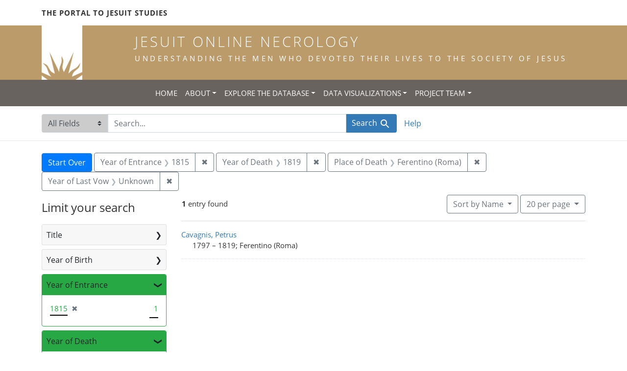

--- FILE ---
content_type: text/html; charset=utf-8
request_url: https://jesuitonlinenecrology.bc.edu/?f%5Bdeath_year_iti%5D%5B%5D=1819&f%5Bentrance_year_iti%5D%5B%5D=1815&f%5Bplace_of_death_facet%5D%5B%5D=Ferentino+%28Roma%29&per_page=20&range%5Bvow_year_iti%5D%5Bmissing%5D=true&sort=name
body_size: 5085
content:

<!DOCTYPE html>
<html class="no-js" lang="en">
  <head>
    <meta charset="utf-8">
    <meta http-equiv="Content-Type" content="text/html; charset=utf-8">
    <meta name="viewport" content="width=device-width, initial-scale=1, shrink-to-fit=no">

    <!-- Internet Explorer use the highest version available -->
    <meta http-equiv="X-UA-Compatible" content="IE=edge">

    <title>Year of Death: 1819 / Year of Entrance: 1815 / Place of Death: Ferentino (Roma) - Jesuit Online Necrology Search Results</title>
    <link href="https://jesuitonlinenecrology.bc.edu/catalog/opensearch.xml" title="Jesuit Online Necrology" type="application/opensearchdescription+xml" rel="search" />
    <link rel="shortcut icon" type="image/x-icon" href="/assets/favicon-2ac77be714dcfe50cdeba749fef7e6f521083334a154e1f98c4592862c9f23f7.ico" />
    <link rel="stylesheet" media="all" href="/assets/application-4df41d5f4c3c192708a18aa2428e5ef17668a63f0fba292135946dd42141d097.css" />
    <script src="/assets/application-59eec9320c2466fcfd49b496754ac300e095ca7eae90e3a0e87c1a6f6f54b114.js"></script>
    <meta name="csrf-param" content="authenticity_token" />
<meta name="csrf-token" content="UYS9ViSs0OiUwJNQPSK1BzRqiaMrFjQXF391V-jcjdKrfZqyWrwp4tFM9a1GCVdEkzv2qD8BOdyXeiSOmZPiGg" />
      <meta name="totalResults" content="1" />
<meta name="startIndex" content="0" />
<meta name="itemsPerPage" content="20" />

  <link rel="alternate" type="application/rss+xml" title="RSS for results" href="/catalog.rss?f%5Bdeath_year_iti%5D%5B%5D=1819&amp;f%5Bentrance_year_iti%5D%5B%5D=1815&amp;f%5Bplace_of_death_facet%5D%5B%5D=Ferentino+%28Roma%29&amp;per_page=20&amp;range%5Bvow_year_iti%5D%5Bmissing%5D=true&amp;sort=name" />
  <link rel="alternate" type="application/atom+xml" title="Atom for results" href="/catalog.atom?f%5Bdeath_year_iti%5D%5B%5D=1819&amp;f%5Bentrance_year_iti%5D%5B%5D=1815&amp;f%5Bplace_of_death_facet%5D%5B%5D=Ferentino+%28Roma%29&amp;per_page=20&amp;range%5Bvow_year_iti%5D%5Bmissing%5D=true&amp;sort=name" />
  <link rel="alternate" type="application/json" title="JSON" href="/catalog.json?f%5Bdeath_year_iti%5D%5B%5D=1819&amp;f%5Bentrance_year_iti%5D%5B%5D=1815&amp;f%5Bplace_of_death_facet%5D%5B%5D=Ferentino+%28Roma%29&amp;per_page=20&amp;range%5Bvow_year_iti%5D%5Bmissing%5D=true&amp;sort=name" />

    <!--- THIS IS TEXT TO SHOW -->
      <!-- Global site tag (gtag.js) - Google Analytics -->
 <!-- Google tag (gtag.js) -->
<script async src="https://www.googletagmanager.com/gtag/js?id=G-JV5MBTGVZS"></script>
<script>
  window.dataLayer = window.dataLayer || [];
  function gtag(){dataLayer.push(arguments);}
  gtag('js', new Date());

  gtag('config', 'G-JV5MBTGVZS');
</script>

  </head>
  <body class="blacklight-catalog blacklight-catalog-index">
    <header class="header">
  <!-- portal link container -->
  <div class="container-md">
      <div class="row">
        <div class="top-menu col-12">
          <span class="upper hidden-xs"><a href="https://www.jesuitportal.bc.edu" target="new" class="iajs">The Portal to Jesuit Studies</a></span>
          <ul class="nav navbar-nav bc-top-nav ">
            <!--
                <li>
                  <div class='nav-item user-signin'><a href="/users/sign_in">Sign in</a></div>
                </li>
            -->
          </ul>
        </div>
      </div>
    </div>
  </div>

  <!-- logo continer -->
  <div class="container-fluid brand-backgnd">
    <div class="container-md">
      <div class="brand">
        <a class="row site-header__link" href="/">
          <div class="col-md-2 col-sm-2 header-image">
            <img alt="Institute for Advanced Jesuit Studies" class="logo" src="/assets/bciajs_logo_transparent-c9c020bd7c4492ea218cf7136d6f885dbf37d7613344063eec18e282723f55cf.png" />
          </div>
          <div class="col-md-10 col-sm-10 header-text">
            <h1 class="upper header-title mt-3">Jesuit Online Necrology</h1>
            <h4 class="upper header-sub-title">Understanding the men who devoted their lives to the Society of Jesus</h4>
          </div>
        </a>
      </div>
    </div>
  </div>
</header>
    <nav id="skip-link" role="navigation" aria-label="Skip links">
      <a class="element-invisible element-focusable rounded-bottom py-2 px-3" data-turbolinks="false" href="#search_field">Skip to search</a>
      <a class="element-invisible element-focusable rounded-bottom py-2 px-3" data-turbolinks="false" href="#main-container">Skip to main content</a>
          <a class="element-invisible element-focusable rounded-bottom py-2 px-3" data-turbolinks="false" href="#documents">Skip to first result</a>

    </nav>
    <nav class="navbar navbar-expand-md topbar" role="navigation">

  <button class="navbar-toggler" type="button" data-toggle="collapse" data-target="#user-util-collapse" aria-controls="user-util-collapse" aria-expanded="false" aria-label="Toggle navigation">
    <span class="navbar-toggler-icon"></span>
  </button>

  <div class="container-fluid">  
    <div class="collapse navbar-collapse justify-content-md-center" id="user-util-collapse">
      <ul class="navbar-nav">
  <li class="nav-item"><a class="nav-link text-uppercase" href="/">Home</a></li>
  <li class="nav-item dropdown">
      <a class="nav-link dropdown-toggle text-uppercase" href="#" id="navbarAboutDropdown" role="button" data-toggle="dropdown" aria-haspopup="true" aria-expanded="false">About</a>
      <ul class="dropdown-menu" aria-labelledby="navbarAboutDropdown">
        <li><a class="dropdown-item" href="/pages/project">The Project</a></li>
        <li><a class="dropdown-item" href="/pages/source">The Source</a></li>
        <li><a class="dropdown-item" href="/pages/conventions">The Conventions</a></li>
        <li><a class="dropdown-item" href="/pages/names">The Names</a></li>
      </ul>
  </li>
  <li class="nav-item dropdown">
      <a class="nav-link dropdown-toggle text-uppercase" href="#" id="navbarAboutDropdown" role="button" data-toggle="dropdown" aria-haspopup="true" aria-expanded="false">Explore the Database</a>
      <ul class="dropdown-menu" aria-labelledby="navbarAboutDropdown">
        <li><a class="dropdown-item" href="/?search_field=all_fields&amp;q=">Browse the Database</a></li>
        <li><a class="dropdown-item" href="/pages/tips">Searching Tips/ FAQ</a></li>
      </ul>
  </li>
  <li class="nav-item dropdown">
      <a class="nav-link dropdown-toggle text-uppercase" href="#" id="navbarAboutDropdown" role="button" data-toggle="dropdown" aria-haspopup="true" aria-expanded="false">Data Visualizations</a>
      <ul class="dropdown-menu" aria-labelledby="navbarAboutDropdown">
        <li><a class="dropdown-item" href="/pages/mapping">Mapping the Necrologies</a></li>
        <li><a class="dropdown-item" href="/pages/tableau">Visualizing the Necrology</a></li>
      </ul>
  </li>
  <li class="nav-item dropdown">
      <a class="nav-link dropdown-toggle text-uppercase" href="#" id="navbarAboutDropdown" role="button" data-toggle="dropdown" aria-haspopup="true" aria-expanded="false">Project Team</a>
      <ul class="dropdown-menu" aria-labelledby="navbarAboutDropdown">
        <li><a class="dropdown-item" href="/pages/team">Project Team</a></li>
        <li><a class="dropdown-item" href="/pages/praxis">Praxis</a></li>
        <li><a class="dropdown-item" href="/pages/contact">Contact Us</a></li>
      </ul>
  </li>
  <!--
  
    <li class="nav-item"><a class="nav-link" href="/search_history">History</a>
</li>
  -->
  <!--li class="nav-item"><a class="nav-link" href="/pages">Pages</a></li-->
</ul>
    </div>
  </div>
</nav>

  <div class="navbar-search navbar" role="navigation">
    <div class="container search-navbar-jon">
      <form class="search-query-form" role="search" aria-label="Search" action="https://jesuitonlinenecrology.bc.edu/" accept-charset="UTF-8" method="get">
  <input type="hidden" name="f[death_year_iti][]" value="1819" />
<input type="hidden" name="f[entrance_year_iti][]" value="1815" />
<input type="hidden" name="f[place_of_death_facet][]" value="Ferentino (Roma)" />
<input type="hidden" name="per_page" value="20" />
<input type="hidden" name="range[vow_year_iti][missing]" value="true" />
<input type="hidden" name="sort" value="name" />
    <label for="search_field" class="sr-only">Search in</label>
  <div class="input-group">
    

        <select name="search_field" id="search_field" title="Targeted search options" class="custom-select search-field"><option value="all_fields">All Fields</option>
<option value="name">Name</option>
<option value="place">Place</option></select>

    <label for="q" class="sr-only">search for</label>
    <input type="text" name="q" id="q" placeholder="Search..." class="search-q q form-control rounded-0" autocomplete="off" data-autocomplete-enabled="true" data-autocomplete-path="/catalog/suggest" />

    <span class="input-group-append">
      

      <button type="submit" class="btn btn-primary search-btn" id="search">
        <span class="submit-search-text">Search</span>
        <span class="blacklight-icons blacklight-icon-search" aria-hidden="true"><?xml version="1.0"?>
<svg width="24" height="24" viewBox="0 0 24 24" aria-label="Search" role="img">
  <title>Search</title>
  <path fill="none" d="M0 0h24v24H0V0z"/>
  <path d="M15.5 14h-.79l-.28-.27C15.41 12.59 16 11.11 16 9.5 16 5.91 13.09 3 9.5 3S3 5.91 3 9.5 5.91 16 9.5 16c1.61 0 3.09-.59 4.23-1.57l.27.28v.79l5 4.99L20.49 19l-4.99-5zm-6 0C7.01 14 5 11.99 5 9.5S7.01 5 9.5 5 14 7.01 14 9.5 11.99 14 9.5 14z"/>
</svg>
</span>
      </button>
    </span>
  </div>
</form>


      <div class="search-links clearfix">
        <p id="search-help" class="search-link"><a href="/pages/tips">Help</a></p>
        <!--p id="advanced-search" class="search-link"><a href="/advanced">Advanced Search</a></p-->
      </div>
    </div>
  </div>


  <main id="main-container" class="container" role="main" aria-label="Main content">
      <h1 class="sr-only top-content-title">Search</h1>

      <div id="appliedParams" class="clearfix constraints-container">
      <h2 class="sr-only">Search Constraints</h2>

      <a class="catalog_startOverLink btn btn-primary" href="/">Start Over</a>

      <span class="constraints-label sr-only">You searched for:</span>
      
<span class="btn-group applied-filter constraint filter filter-entrance_year_iti">
  <span class="constraint-value btn btn-outline-secondary">
      <span class="filter-name">Year of Entrance</span>
      <span class="filter-value" title="1815">1815</span>
  </span>
    <a class="btn btn-outline-secondary remove" href="/?f%5Bdeath_year_iti%5D%5B%5D=1819&amp;f%5Bplace_of_death_facet%5D%5B%5D=Ferentino+%28Roma%29&amp;per_page=20&amp;range%5Bvow_year_iti%5D%5Bmissing%5D=true&amp;sort=name">
      <span class="remove-icon" aria-hidden="true">✖</span>
      <span class="sr-only">
        Remove constraint Year of Entrance: 1815
      </span>
</a></span>



<span class="btn-group applied-filter constraint filter filter-death_year_iti">
  <span class="constraint-value btn btn-outline-secondary">
      <span class="filter-name">Year of Death</span>
      <span class="filter-value" title="1819">1819</span>
  </span>
    <a class="btn btn-outline-secondary remove" href="/?f%5Bentrance_year_iti%5D%5B%5D=1815&amp;f%5Bplace_of_death_facet%5D%5B%5D=Ferentino+%28Roma%29&amp;per_page=20&amp;range%5Bvow_year_iti%5D%5Bmissing%5D=true&amp;sort=name">
      <span class="remove-icon" aria-hidden="true">✖</span>
      <span class="sr-only">
        Remove constraint Year of Death: 1819
      </span>
</a></span>



<span class="btn-group applied-filter constraint filter filter-place_of_death_facet">
  <span class="constraint-value btn btn-outline-secondary">
      <span class="filter-name">Place of Death</span>
      <span class="filter-value" title="Ferentino (Roma)">Ferentino (Roma)</span>
  </span>
    <a class="btn btn-outline-secondary remove" href="/?f%5Bdeath_year_iti%5D%5B%5D=1819&amp;f%5Bentrance_year_iti%5D%5B%5D=1815&amp;per_page=20&amp;range%5Bvow_year_iti%5D%5Bmissing%5D=true&amp;sort=name">
      <span class="remove-icon" aria-hidden="true">✖</span>
      <span class="sr-only">
        Remove constraint Place of Death: Ferentino (Roma)
      </span>
</a></span>


<span class="btn-group applied-filter constraint ">
  <span class="constraint-value btn btn-outline-secondary">
      <span class="filter-name">Year of Last Vow</span>
      <span class="filter-value" title="Unknown">Unknown</span>
  </span>
    <a class="btn btn-outline-secondary remove" href="/?f%5Bdeath_year_iti%5D%5B%5D=1819&amp;f%5Bentrance_year_iti%5D%5B%5D=1815&amp;f%5Bplace_of_death_facet%5D%5B%5D=Ferentino+%28Roma%29&amp;per_page=20&amp;sort=name">
      <span class="remove-icon" aria-hidden="true">✖</span>
      <span class="sr-only">
        Remove constraint Year of Last Vow: Unknown
      </span>
</a></span>


    </div>



    <div class="row">
  <div class="col-md-12">
    <div id="main-flashes">
      <div class="flash_messages">
    
    
    
    
</div>

    </div>
  </div>
</div>


    <div class="row">
          <section id="content" class="col-lg-9 order-last" aria-label="search results">
        





<div id="sortAndPerPage" class="sort-pagination d-md-flex justify-content-between" role="navigation" aria-label="Results navigation">
  <nav class="pagination" role="region">
      <div class="page-links">
      <span class="page-entries">
        <strong>1</strong> entry found
      </span>
    </div> 

</nav>

  <div class="search-widgets">

          <div id="sort-dropdown" class="btn-group sort-dropdown">
  <button type="button" class="btn btn-outline-secondary dropdown-toggle" data-toggle="dropdown" aria-expanded="false">
    Sort<span class="d-none d-sm-inline"> by Name</span> <span class="caret"></span>
  </button>

  <div class="dropdown-menu" role="menu">
      <a class="dropdown-item" role="menuitem" href="/?f%5Bdeath_year_iti%5D%5B%5D=1819&amp;f%5Bentrance_year_iti%5D%5B%5D=1815&amp;f%5Bplace_of_death_facet%5D%5B%5D=Ferentino+%28Roma%29&amp;per_page=20&amp;range%5Bvow_year_iti%5D%5Bmissing%5D=true&amp;sort=relevance">Relevance</a>
      <a class="dropdown-item" role="menuitem" href="/?f%5Bdeath_year_iti%5D%5B%5D=1819&amp;f%5Bentrance_year_iti%5D%5B%5D=1815&amp;f%5Bplace_of_death_facet%5D%5B%5D=Ferentino+%28Roma%29&amp;per_page=20&amp;range%5Bvow_year_iti%5D%5Bmissing%5D=true&amp;sort=name">Name</a>
      <a class="dropdown-item" role="menuitem" href="/?f%5Bdeath_year_iti%5D%5B%5D=1819&amp;f%5Bentrance_year_iti%5D%5B%5D=1815&amp;f%5Bplace_of_death_facet%5D%5B%5D=Ferentino+%28Roma%29&amp;per_page=20&amp;range%5Bvow_year_iti%5D%5Bmissing%5D=true&amp;sort=birth_asc">Year of birth (ascending)</a>
      <a class="dropdown-item" role="menuitem" href="/?f%5Bdeath_year_iti%5D%5B%5D=1819&amp;f%5Bentrance_year_iti%5D%5B%5D=1815&amp;f%5Bplace_of_death_facet%5D%5B%5D=Ferentino+%28Roma%29&amp;per_page=20&amp;range%5Bvow_year_iti%5D%5Bmissing%5D=true&amp;sort=birth_desc">Year of birth (descending)</a>
  </div>
</div>




          <span class="sr-only">Number of results to display per page</span>
  <div id="per_page-dropdown" class="btn-group per_page-dropdown">
  <button type="button" class="btn btn-outline-secondary dropdown-toggle" data-toggle="dropdown" aria-expanded="false">
    20<span class="sr-only"> per page</span><span class="d-none d-sm-inline"> per page</span> <span class="caret"></span>
  </button>

  <div class="dropdown-menu" role="menu">
      <a class="dropdown-item" role="menuitem" href="/?f%5Bdeath_year_iti%5D%5B%5D=1819&amp;f%5Bentrance_year_iti%5D%5B%5D=1815&amp;f%5Bplace_of_death_facet%5D%5B%5D=Ferentino+%28Roma%29&amp;per_page=10&amp;range%5Bvow_year_iti%5D%5Bmissing%5D=true&amp;sort=name">10<span class="sr-only"> per page</span></a>
      <a class="dropdown-item" role="menuitem" href="/?f%5Bdeath_year_iti%5D%5B%5D=1819&amp;f%5Bentrance_year_iti%5D%5B%5D=1815&amp;f%5Bplace_of_death_facet%5D%5B%5D=Ferentino+%28Roma%29&amp;per_page=20&amp;range%5Bvow_year_iti%5D%5Bmissing%5D=true&amp;sort=name">20<span class="sr-only"> per page</span></a>
      <a class="dropdown-item" role="menuitem" href="/?f%5Bdeath_year_iti%5D%5B%5D=1819&amp;f%5Bentrance_year_iti%5D%5B%5D=1815&amp;f%5Bplace_of_death_facet%5D%5B%5D=Ferentino+%28Roma%29&amp;per_page=50&amp;range%5Bvow_year_iti%5D%5Bmissing%5D=true&amp;sort=name">50<span class="sr-only"> per page</span></a>
      <a class="dropdown-item" role="menuitem" href="/?f%5Bdeath_year_iti%5D%5B%5D=1819&amp;f%5Bentrance_year_iti%5D%5B%5D=1815&amp;f%5Bplace_of_death_facet%5D%5B%5D=Ferentino+%28Roma%29&amp;per_page=100&amp;range%5Bvow_year_iti%5D%5Bmissing%5D=true&amp;sort=name">100<span class="sr-only"> per page</span></a>
  </div>
</div>



        

</div>
</div>


<h2 class="sr-only">Search Results</h2>

  <div id="documents" class="documents-list">
  <article data-document-id="8453" data-document-counter="1" itemscope="itemscope" itemtype="http://schema.org/Thing" class="document document-position-1">
  
    <div class="document-main-section">
      <a data-context-href="/catalog/8453/track?counter=1&amp;document_id=8453&amp;per_page=20&amp;search_id=181267277" itemprop="name" href="/catalog/8453">Cavagnis, Petrus</a>
      
      
      <div class="tombstone">
        <span class="tombstone__birth">1797</span>
        <span class="tombstone__connector"> – </span>
        <span class="tombstone__death">1819; Ferentino (Roma)</span>
      </div>
    </div>
    
  
</article>
</div>





    </section>

    <section id="sidebar" class="page-sidebar col-lg-3 order-first" aria-label="limit your search">
            <div id="facets" class="facets sidenav facets-toggleable-md">
  <div class="facets-header">
    <h2 class="facets-heading">Limit your search</h2>

    <button class="navbar-toggler navbar-toggler-right" type="button" data-toggle="collapse" data-target="#facet-panel-collapse" aria-controls="facet-panel-collapse" aria-expanded="false" aria-label="Toggle facets">
      <span class="navbar-toggler-icon"></span>
</button>  </div>

  <div id="facet-panel-collapse" class="facets-collapse collapse">
      <div class="card facet-limit blacklight-title_facet ">
  <h3 class="card-header p-0 facet-field-heading" id="facet-title_facet-header">
    <button
      type="button"
      class="btn btn-block p-2 text-left collapse-toggle collapsed"
      data-toggle="collapse"
      data-target="#facet-title_facet"
      aria-expanded="false"
    >
          Title

    </button>
  </h3>
  <div id="facet-title_facet" aria-labelledby="facet-title_facet-header" class="panel-collapse facet-content collapse ">
    <div class="card-body">
              
    <ul class="facet-values list-unstyled">
      <li><span class="facet-label"><a class="facet-select" href="/?f%5Bdeath_year_iti%5D%5B%5D=1819&amp;f%5Bentrance_year_iti%5D%5B%5D=1815&amp;f%5Bplace_of_death_facet%5D%5B%5D=Ferentino+%28Roma%29&amp;f%5Btitle_facet%5D%5B%5D=scholastic&amp;per_page=20&amp;range%5Bvow_year_iti%5D%5Bmissing%5D=true&amp;sort=name">scholastic</a></span><span class="facet-count">1</span></li>
    </ul>




    </div>
  </div>
</div>

<div class="card facet-limit blacklight-birth_year_iti ">
  <h3 class="card-header p-0 facet-field-heading" id="facet-birth_year_iti-header">
    <button
      type="button"
      class="btn btn-block p-2 text-left collapse-toggle collapsed"
      data-toggle="collapse"
      data-target="#facet-birth_year_iti"
      aria-expanded="false"
    >
          Year of Birth

    </button>
  </h3>
  <div id="facet-birth_year_iti" aria-labelledby="facet-birth_year_iti-header" class="panel-collapse facet-content collapse ">
    <div class="card-body">
              
    <ul class="facet-values list-unstyled">
      <li><span class="facet-label"><a class="facet-select" href="/?f%5Bbirth_year_iti%5D%5B%5D=1797&amp;f%5Bdeath_year_iti%5D%5B%5D=1819&amp;f%5Bentrance_year_iti%5D%5B%5D=1815&amp;f%5Bplace_of_death_facet%5D%5B%5D=Ferentino+%28Roma%29&amp;per_page=20&amp;range%5Bvow_year_iti%5D%5Bmissing%5D=true&amp;sort=name">1797</a></span><span class="facet-count">1</span></li>
    </ul>




    </div>
  </div>
</div>

<div class="card facet-limit blacklight-entrance_year_iti facet-limit-active">
  <h3 class="card-header p-0 facet-field-heading" id="facet-entrance_year_iti-header">
    <button
      type="button"
      class="btn btn-block p-2 text-left collapse-toggle "
      data-toggle="collapse"
      data-target="#facet-entrance_year_iti"
      aria-expanded="true"
    >
          Year of Entrance

    </button>
  </h3>
  <div id="facet-entrance_year_iti" aria-labelledby="facet-entrance_year_iti-header" class="panel-collapse facet-content collapse show">
    <div class="card-body">
              
    <ul class="facet-values list-unstyled">
      <li><span class="facet-label"><span class="selected">1815</span><a class="remove" href="/?f%5Bdeath_year_iti%5D%5B%5D=1819&amp;f%5Bplace_of_death_facet%5D%5B%5D=Ferentino+%28Roma%29&amp;per_page=20&amp;range%5Bvow_year_iti%5D%5Bmissing%5D=true&amp;sort=name"><span class="remove-icon" aria-hidden="true">✖</span><span class="sr-only">[remove]</span></a></span><span class="selected facet-count">1</span></li>
    </ul>




    </div>
  </div>
</div>

<div class="card facet-limit blacklight-death_year_iti facet-limit-active">
  <h3 class="card-header p-0 facet-field-heading" id="facet-death_year_iti-header">
    <button
      type="button"
      class="btn btn-block p-2 text-left collapse-toggle "
      data-toggle="collapse"
      data-target="#facet-death_year_iti"
      aria-expanded="true"
    >
          Year of Death

    </button>
  </h3>
  <div id="facet-death_year_iti" aria-labelledby="facet-death_year_iti-header" class="panel-collapse facet-content collapse show">
    <div class="card-body">
              
    <ul class="facet-values list-unstyled">
      <li><span class="facet-label"><span class="selected">1819</span><a class="remove" href="/?f%5Bentrance_year_iti%5D%5B%5D=1815&amp;f%5Bplace_of_death_facet%5D%5B%5D=Ferentino+%28Roma%29&amp;per_page=20&amp;range%5Bvow_year_iti%5D%5Bmissing%5D=true&amp;sort=name"><span class="remove-icon" aria-hidden="true">✖</span><span class="sr-only">[remove]</span></a></span><span class="selected facet-count">1</span></li>
    </ul>




    </div>
  </div>
</div>

<div class="card facet-limit blacklight-place_of_death_facet facet-limit-active">
  <h3 class="card-header p-0 facet-field-heading" id="facet-place_of_death_facet-header">
    <button
      type="button"
      class="btn btn-block p-2 text-left collapse-toggle "
      data-toggle="collapse"
      data-target="#facet-place_of_death_facet"
      aria-expanded="true"
    >
          Place of Death

    </button>
  </h3>
  <div id="facet-place_of_death_facet" aria-labelledby="facet-place_of_death_facet-header" class="panel-collapse facet-content collapse show">
    <div class="card-body">
              
    <ul class="facet-values list-unstyled">
      <li><span class="facet-label"><span class="selected">Ferentino (Roma)</span><a class="remove" href="/?f%5Bdeath_year_iti%5D%5B%5D=1819&amp;f%5Bentrance_year_iti%5D%5B%5D=1815&amp;per_page=20&amp;range%5Bvow_year_iti%5D%5Bmissing%5D=true&amp;sort=name"><span class="remove-icon" aria-hidden="true">✖</span><span class="sr-only">[remove]</span></a></span><span class="selected facet-count">1</span></li>
    </ul>




    </div>
  </div>
</div>

</div></div>



    </section>

    </div>
  </main>

    <footer class="bcfooter">
  <div class="footer container mt-5">
      <div class="inner">
        <div class="row">
          <div class="col-12 my-3">
            <div class="pagebreak"></div>
          </div>
          <div class="col-12 footer-text mt-3">
            <p class="footer-title">Jesuit Online Necrology</p>
            <p>The Jesuit Online Necrology is founded by three institutions -- the Archivum Romanum Societatis Iesu, the Institute for Advanced Jesuit Studies at Boston College, and the Woodstock Theological Library at Georgetown University.</p>
            <div class="row my-4">
              <div class="col-sm-12 col-md-3"><img width="175" alt="Boston College Libraries" src="/assets/bc_library_logo_300-5622ffaeb656ebc6932dd187fae661ab661dfd045dbfa4eabac32bd54f9983cc.png" /></div>
              <p class="col-sm-12 col-md-9" id="lib-blurb">The Jesuit Online Necrology was developed by the Boston College Libraries. Learn more about the <a href="/pages/team">development team</a> and process.</p>
            </div>
          </div>
          <div class="col-12 footer-links">
            <ul class="site-links mt-2 mb-4">
              <li><a href="/pages/contact">Contact the Projects&#39; Editors</a></li>
              <li><a href="/pages/project">Learn More</a></li>
                <li>
                  <div class='nav-item user-signin'><a href="/users/sign_in">Staff sign in</a></div>
                </li>
            </ul>
          </div>
          <div class="col-12 copyright">
            <p>Copyright Trustees of Boston College</p>
          </div>
        </div>
      </div>
  </div>
</footer>
    <div id="blacklight-modal" class="modal fade" tabindex="-1" role="dialog" aria-hidden="true">
  <div class="modal-dialog modal-lg" role="document">
    <div class="modal-content">
    </div>
  </div>
</div>

  </body>
</html>
